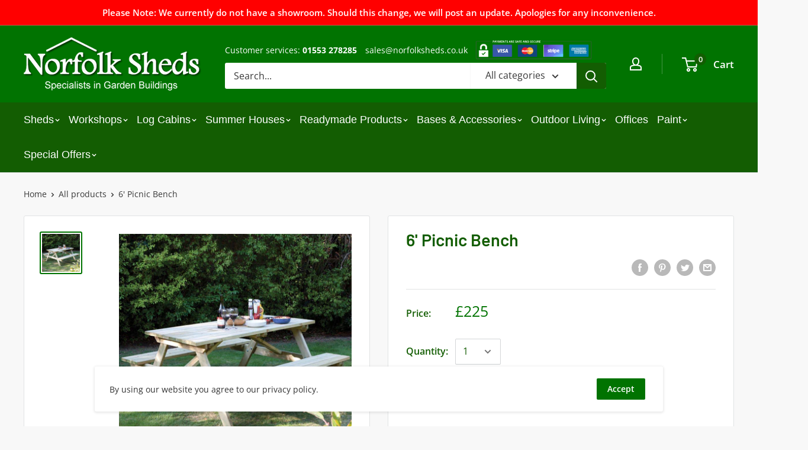

--- FILE ---
content_type: application/javascript
request_url: https://ecommplugins-trustboxsettings.trustpilot.com/norfolk-sheds.myshopify.com.js?settings=1669891025470&shop=norfolk-sheds.myshopify.com
body_size: 220
content:
const trustpilot_trustbox_settings = {"trustboxes":[],"activeTrustbox":0,"pageUrls":{"landing":"https://norfolk-sheds.myshopify.com","category":"https://norfolk-sheds.myshopify.com/collections/19mm-log-cabins","product":"https://norfolk-sheds.myshopify.com/products/10-x-6-premier-shed"}};
dispatchEvent(new CustomEvent('trustpilotTrustboxSettingsLoaded'));

--- FILE ---
content_type: text/javascript
request_url: https://www.norfolksheds.co.uk/cdn/shop/t/4/assets/custom.js?v=90373254691674712701655317589
body_size: -719
content:
//# sourceMappingURL=/cdn/shop/t/4/assets/custom.js.map?v=90373254691674712701655317589
